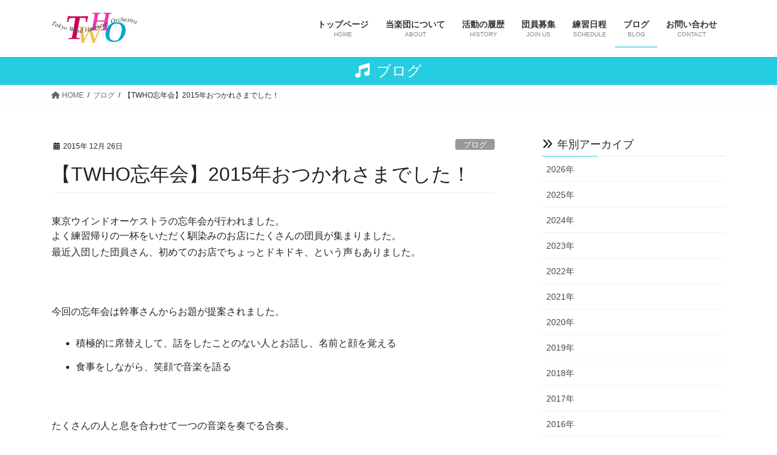

--- FILE ---
content_type: text/html; charset=UTF-8
request_url: https://tokyowho.com/blog/3452.html
body_size: 6605
content:
<!DOCTYPE html><html dir="ltr" lang="ja" prefix="og: https://ogp.me/ns#"><head><meta charset="utf-8"><meta http-equiv="X-UA-Compatible" content="IE=edge"><meta name="viewport" content="width=device-width, initial-scale=1"><link media="all" href="https://tokyowho.com/wp/wp-content/cache/autoptimize/css/autoptimize_10a837e861a4d6d4e47f6679821d4a12.css" rel="stylesheet"><link media="screen" href="https://tokyowho.com/wp/wp-content/cache/autoptimize/css/autoptimize_50ae2f51d16579aee07dda874d034317.css" rel="stylesheet"><title>【TWHO忘年会】2015年おつかれさまでした！ | 東京ウインドハーモニーオーケストラ</title><meta name="robots" content="max-snippet:-1, max-image-preview:large, max-video-preview:-1" /><meta name="author" content="ブログ担当"/><meta name="google-site-verification" content="xgf49SHH5jHordLX4zn5tlxeJ2XiA0arzP7hNlpUjvg" /><link rel="canonical" href="https://tokyowho.com/blog/3452.html" /><meta name="generator" content="All in One SEO (AIOSEO) 4.9.3" /><meta property="og:locale" content="ja_JP" /><meta property="og:site_name" content="東京ウインドハーモニーオーケストラ | 東京都一般吹奏楽連盟加盟吹奏楽団" /><meta property="og:type" content="article" /><meta property="og:title" content="【TWHO忘年会】2015年おつかれさまでした！ | 東京ウインドハーモニーオーケストラ" /><meta property="og:url" content="https://tokyowho.com/blog/3452.html" /><meta property="article:published_time" content="2015-12-26T00:52:18+00:00" /><meta property="article:modified_time" content="2015-12-26T00:52:18+00:00" /><meta name="twitter:card" content="summary" /><meta name="twitter:title" content="【TWHO忘年会】2015年おつかれさまでした！ | 東京ウインドハーモニーオーケストラ" /> <script type="application/ld+json" class="aioseo-schema">{"@context":"https:\/\/schema.org","@graph":[{"@type":"Article","@id":"https:\/\/tokyowho.com\/blog\/3452.html#article","name":"\u3010TWHO\u5fd8\u5e74\u4f1a\u30112015\u5e74\u304a\u3064\u304b\u308c\u3055\u307e\u3067\u3057\u305f\uff01 | \u6771\u4eac\u30a6\u30a4\u30f3\u30c9\u30cf\u30fc\u30e2\u30cb\u30fc\u30aa\u30fc\u30b1\u30b9\u30c8\u30e9","headline":"\u3010TWHO\u5fd8\u5e74\u4f1a\u30112015\u5e74\u304a\u3064\u304b\u308c\u3055\u307e\u3067\u3057\u305f\uff01","author":{"@id":"https:\/\/tokyowho.com\/author\/blogger#author"},"publisher":{"@id":"https:\/\/tokyowho.com\/#organization"},"image":{"@type":"ImageObject","url":"https:\/\/tokyowho.com\/wp\/wp-content\/uploads\/DSC00458-300x225.jpg","@id":"https:\/\/tokyowho.com\/blog\/3452.html\/#articleImage"},"datePublished":"2015-12-26T09:52:18+09:00","dateModified":"2015-12-26T09:52:18+09:00","inLanguage":"ja","mainEntityOfPage":{"@id":"https:\/\/tokyowho.com\/blog\/3452.html#webpage"},"isPartOf":{"@id":"https:\/\/tokyowho.com\/blog\/3452.html#webpage"},"articleSection":"\u30d6\u30ed\u30b0"},{"@type":"BreadcrumbList","@id":"https:\/\/tokyowho.com\/blog\/3452.html#breadcrumblist","itemListElement":[{"@type":"ListItem","@id":"https:\/\/tokyowho.com#listItem","position":1,"name":"\u30db\u30fc\u30e0","item":"https:\/\/tokyowho.com","nextItem":{"@type":"ListItem","@id":"https:\/\/tokyowho.com\/category\/blog#listItem","name":"\u30d6\u30ed\u30b0"}},{"@type":"ListItem","@id":"https:\/\/tokyowho.com\/category\/blog#listItem","position":2,"name":"\u30d6\u30ed\u30b0","item":"https:\/\/tokyowho.com\/category\/blog","nextItem":{"@type":"ListItem","@id":"https:\/\/tokyowho.com\/blog\/3452.html#listItem","name":"\u3010TWHO\u5fd8\u5e74\u4f1a\u30112015\u5e74\u304a\u3064\u304b\u308c\u3055\u307e\u3067\u3057\u305f\uff01"},"previousItem":{"@type":"ListItem","@id":"https:\/\/tokyowho.com#listItem","name":"\u30db\u30fc\u30e0"}},{"@type":"ListItem","@id":"https:\/\/tokyowho.com\/blog\/3452.html#listItem","position":3,"name":"\u3010TWHO\u5fd8\u5e74\u4f1a\u30112015\u5e74\u304a\u3064\u304b\u308c\u3055\u307e\u3067\u3057\u305f\uff01","previousItem":{"@type":"ListItem","@id":"https:\/\/tokyowho.com\/category\/blog#listItem","name":"\u30d6\u30ed\u30b0"}}]},{"@type":"Organization","@id":"https:\/\/tokyowho.com\/#organization","name":"\u6771\u4eac\u30a6\u30a4\u30f3\u30c9\u30cf\u30fc\u30e2\u30cb\u30fc\u30aa\u30fc\u30b1\u30b9\u30c8\u30e9","description":"\u6771\u4eac\u90fd\u4e00\u822c\u5439\u594f\u697d\u9023\u76df\u52a0\u76df\u5439\u594f\u697d\u56e3","url":"https:\/\/tokyowho.com\/"},{"@type":"Person","@id":"https:\/\/tokyowho.com\/author\/blogger#author","url":"https:\/\/tokyowho.com\/author\/blogger","name":"\u30d6\u30ed\u30b0\u62c5\u5f53"},{"@type":"WebPage","@id":"https:\/\/tokyowho.com\/blog\/3452.html#webpage","url":"https:\/\/tokyowho.com\/blog\/3452.html","name":"\u3010TWHO\u5fd8\u5e74\u4f1a\u30112015\u5e74\u304a\u3064\u304b\u308c\u3055\u307e\u3067\u3057\u305f\uff01 | \u6771\u4eac\u30a6\u30a4\u30f3\u30c9\u30cf\u30fc\u30e2\u30cb\u30fc\u30aa\u30fc\u30b1\u30b9\u30c8\u30e9","inLanguage":"ja","isPartOf":{"@id":"https:\/\/tokyowho.com\/#website"},"breadcrumb":{"@id":"https:\/\/tokyowho.com\/blog\/3452.html#breadcrumblist"},"author":{"@id":"https:\/\/tokyowho.com\/author\/blogger#author"},"creator":{"@id":"https:\/\/tokyowho.com\/author\/blogger#author"},"datePublished":"2015-12-26T09:52:18+09:00","dateModified":"2015-12-26T09:52:18+09:00"},{"@type":"WebSite","@id":"https:\/\/tokyowho.com\/#website","url":"https:\/\/tokyowho.com\/","name":"\u6771\u4eac\u30a6\u30a4\u30f3\u30c9\u30cf\u30fc\u30e2\u30cb\u30fc\u30aa\u30fc\u30b1\u30b9\u30c8\u30e9","description":"\u6771\u4eac\u90fd\u4e00\u822c\u5439\u594f\u697d\u9023\u76df\u52a0\u76df\u5439\u594f\u697d\u56e3","inLanguage":"ja","publisher":{"@id":"https:\/\/tokyowho.com\/#organization"}}]}</script> <link rel="alternate" type="application/rss+xml" title="東京ウインドハーモニーオーケストラ &raquo; フィード" href="https://tokyowho.com/feed" /><link rel="alternate" type="application/rss+xml" title="東京ウインドハーモニーオーケストラ &raquo; コメントフィード" href="https://tokyowho.com/comments/feed" /><meta name="description" content="東京ウインドオーケストラの忘年会が行われました。よく練習帰りの一杯をいただく馴染みのお店にたくさんの団員が集まりました。最近入団した団員さん、初めてのお店でちょっとドキドキ、という声もありました。&nbsp;今回の忘年会は幹事さんからお題が提案されました。積極的に席替えして、話をしたことのない人とお話し、名前と顔を覚える食事をしながら、笑顔で音楽を語る&nbsp;たくさんの人と息を合わせて一つの音楽を奏でる合奏。" /> <script type="text/javascript" src="https://tokyowho.com/wp/wp-includes/js/jquery/jquery.min.js?ver=3.7.1" id="jquery-core-js"></script> <link rel="https://api.w.org/" href="https://tokyowho.com/wp-json/" /><link rel="alternate" type="application/json" href="https://tokyowho.com/wp-json/wp/v2/posts/3452" /><link rel="EditURI" type="application/rsd+xml" title="RSD" href="https://tokyowho.com/wp/xmlrpc.php?rsd" /><meta name="generator" content="WordPress 6.4.7" /><link rel='shortlink' href='https://tokyowho.com/?p=3452' /><link rel="alternate" type="application/json+oembed" href="https://tokyowho.com/wp-json/oembed/1.0/embed?url=https%3A%2F%2Ftokyowho.com%2Fblog%2F3452.html" /><link rel="alternate" type="text/xml+oembed" href="https://tokyowho.com/wp-json/oembed/1.0/embed?url=https%3A%2F%2Ftokyowho.com%2Fblog%2F3452.html&#038;format=xml" /><link rel="icon" href="https://tokyowho.com/wp/wp-content/uploads/cropped-icon512-32x32.jpg" sizes="32x32" /><link rel="icon" href="https://tokyowho.com/wp/wp-content/uploads/cropped-icon512-192x192.jpg" sizes="192x192" /><link rel="apple-touch-icon" href="https://tokyowho.com/wp/wp-content/uploads/cropped-icon512-180x180.jpg" /><meta name="msapplication-TileImage" content="https://tokyowho.com/wp/wp-content/uploads/cropped-icon512-270x270.jpg" /> <script type="application/ld+json">{"@context":"https://schema.org/","@type":"Article","headline":"【TWHO忘年会】2015年おつかれさまでした！","image":"","datePublished":"2015-12-26T09:52:18+09:00","dateModified":"2015-12-26T09:52:18+09:00","author":{"@type":"","name":"ブログ担当","url":"https://tokyowho.com/","sameAs":""}}</script></head><body data-rsssl=1 class="post-template-default single single-post postid-3452 single-format-standard custom-background vk-blocks bootstrap4 device-pc headfix header_height_changer fa_v6_css post-name-3452 post-type-post"> <a class="skip-link screen-reader-text" href="#main">コンテンツへスキップ</a> <a class="skip-link screen-reader-text" href="#vk-mobile-nav">ナビゲーションに移動</a><header class="siteHeader"><div class="container siteHeadContainer"><div class="navbar-header"><p class="navbar-brand siteHeader_logo"> <a href="https://tokyowho.com/"> <span><noscript><img src="https://tokyowho.com/wp/wp-content/uploads/logo_L-3.gif" alt="東京ウインドハーモニーオーケストラ" /></noscript><img class="lazyload" src='data:image/svg+xml,%3Csvg%20xmlns=%22http://www.w3.org/2000/svg%22%20viewBox=%220%200%20210%20140%22%3E%3C/svg%3E' data-src="https://tokyowho.com/wp/wp-content/uploads/logo_L-3.gif" alt="東京ウインドハーモニーオーケストラ" /></span> </a></p></div><div id="gMenu_outer" class="gMenu_outer"><nav class="menu-%e3%83%88%e3%83%83%e3%83%97%e3%83%a1%e3%83%8b%e3%83%a5%e3%83%bc-container"><ul id="menu-%e3%83%88%e3%83%83%e3%83%97%e3%83%a1%e3%83%8b%e3%83%a5%e3%83%bc" class="menu gMenu vk-menu-acc"><li id="menu-item-667" class="menu-item menu-item-type-post_type menu-item-object-page menu-item-home"><a href="https://tokyowho.com/"><strong class="gMenu_name">トップページ</strong><span class="gMenu_description">HOME</span></a></li><li id="menu-item-19" class="menu-item menu-item-type-post_type menu-item-object-page menu-item-has-children"><a href="https://tokyowho.com/about"><strong class="gMenu_name">当楽団について</strong><span class="gMenu_description">ABOUT</span></a><ul class="sub-menu"><li id="menu-item-478" class="menu-item menu-item-type-post_type menu-item-object-page"><a href="https://tokyowho.com/about/role">組織</a></li><li id="menu-item-124" class="menu-item menu-item-type-post_type menu-item-object-page"><a href="https://tokyowho.com/about/conductor">講師紹介</a></li><li id="menu-item-5834" class="menu-item menu-item-type-post_type menu-item-object-page"><a href="https://tokyowho.com/about/youtube">YouTube Channel</a></li></ul></li><li id="menu-item-109" class="menu-item menu-item-type-taxonomy menu-item-object-category menu-item-has-children"><a href="https://tokyowho.com/category/history"><strong class="gMenu_name">活動の履歴</strong><span class="gMenu_description">HISTORY</span></a><ul class="sub-menu"><li id="menu-item-807" class="menu-item menu-item-type-taxonomy menu-item-object-category"><a href="https://tokyowho.com/category/history/regularconcert">定期演奏会</a></li><li id="menu-item-805" class="menu-item menu-item-type-taxonomy menu-item-object-category"><a href="https://tokyowho.com/category/history/competition">コンクール</a></li><li id="menu-item-806" class="menu-item menu-item-type-taxonomy menu-item-object-category"><a href="https://tokyowho.com/category/history/otherconcert">その他コンサート</a></li></ul></li><li id="menu-item-3736" class="menu-item menu-item-type-post_type menu-item-object-page menu-item-has-children"><a href="https://tokyowho.com/recruit"><strong class="gMenu_name">団員募集</strong><span class="gMenu_description">JOIN US</span></a><ul class="sub-menu"><li id="menu-item-3683" class="menu-item menu-item-type-post_type menu-item-object-page"><a href="https://tokyowho.com/recruit/before_recruit">団員募集にあたり</a></li><li id="menu-item-464" class="menu-item menu-item-type-post_type menu-item-object-page"><a href="https://tokyowho.com/recruit/notes">注意事項</a></li><li id="menu-item-3741" class="menu-item menu-item-type-post_type menu-item-object-page menu-item-has-children"><a href="https://tokyowho.com/recruit/parts">パート紹介</a><ul class="sub-menu"><li id="menu-item-3744" class="menu-item menu-item-type-post_type menu-item-object-page"><a href="https://tokyowho.com/recruit/parts/fldr">Flute &#038; Oboe &#038; Bassoon</a></li><li id="menu-item-3743" class="menu-item menu-item-type-post_type menu-item-object-page"><a href="https://tokyowho.com/recruit/parts/clarinet">Clarinet</a></li><li id="menu-item-3747" class="menu-item menu-item-type-post_type menu-item-object-page"><a href="https://tokyowho.com/recruit/parts/saxophone">Saxophone</a></li><li id="menu-item-3745" class="menu-item menu-item-type-post_type menu-item-object-page"><a href="https://tokyowho.com/recruit/parts/horn">Horn</a></li><li id="menu-item-3749" class="menu-item menu-item-type-post_type menu-item-object-page"><a href="https://tokyowho.com/recruit/parts/trumpet">Trumpet</a></li><li id="menu-item-3748" class="menu-item menu-item-type-post_type menu-item-object-page"><a href="https://tokyowho.com/recruit/parts/trombone">Trombone</a></li><li id="menu-item-3742" class="menu-item menu-item-type-post_type menu-item-object-page"><a href="https://tokyowho.com/recruit/parts/bass">Bass</a></li><li id="menu-item-3746" class="menu-item menu-item-type-post_type menu-item-object-page"><a href="https://tokyowho.com/recruit/parts/percussion">Percussion</a></li></ul></li><li id="menu-item-5934" class="menu-item menu-item-type-post_type menu-item-object-page"><a href="https://tokyowho.com/recruit/faqs">FAQs</a></li><li id="menu-item-83" class="menu-item menu-item-type-post_type menu-item-object-page"><a href="https://tokyowho.com/recruit/contact_form">見学受付フォーム</a></li></ul></li><li id="menu-item-40" class="menu-item menu-item-type-taxonomy menu-item-object-category"><a href="https://tokyowho.com/category/practice"><strong class="gMenu_name">練習日程</strong><span class="gMenu_description">SCHEDULE</span></a></li><li id="menu-item-314" class="menu-item menu-item-type-taxonomy menu-item-object-category current-post-ancestor current-menu-parent current-post-parent menu-item-has-children"><a href="https://tokyowho.com/category/blog"><strong class="gMenu_name">ブログ</strong><span class="gMenu_description">BLOG</span></a><ul class="sub-menu"><li id="menu-item-5707" class="menu-item menu-item-type-custom menu-item-object-custom"><a href="https://blog.goo.ne.jp/twho">2013年5月以前</a></li></ul></li><li id="menu-item-4855" class="menu-item menu-item-type-post_type menu-item-object-page"><a href="https://tokyowho.com/contacts"><strong class="gMenu_name">お問い合わせ</strong><span class="gMenu_description">CONTACT</span></a></li></ul></nav></div></div></header><div class="section page-header"><div class="container"><div class="row"><div class="col-md-12"><div class="page-header_pageTitle"> ブログ</div></div></div></div></div><div class="section breadSection"><div class="container"><div class="row"><ol class="breadcrumb" itemscope itemtype="https://schema.org/BreadcrumbList"><li id="panHome" itemprop="itemListElement" itemscope itemtype="http://schema.org/ListItem"><a itemprop="item" href="https://tokyowho.com/"><span itemprop="name"><i class="fa fa-home"></i> HOME</span></a><meta itemprop="position" content="1" /></li><li itemprop="itemListElement" itemscope itemtype="http://schema.org/ListItem"><a itemprop="item" href="https://tokyowho.com/category/blog"><span itemprop="name">ブログ</span></a><meta itemprop="position" content="2" /></li><li><span>【TWHO忘年会】2015年おつかれさまでした！</span><meta itemprop="position" content="3" /></li></ol></div></div></div><div class="section siteContent"><div class="container"><div class="row"><div class="col mainSection mainSection-col-two baseSection vk_posts-mainSection" id="main" role="main"><article id="post-3452" class="entry entry-full post-3452 post type-post status-publish format-standard hentry category-blog"><header class="entry-header"><div class="entry-meta"> <span class="published entry-meta_items">2015年 12月 26日</span> <span class="entry-meta_items entry-meta_updated entry-meta_hidden">/ 最終更新日時 : <span class="updated">2015年 12月 26日</span></span> <span class="vcard author entry-meta_items entry-meta_items_author entry-meta_hidden"><span class="fn">ブログ担当</span></span> <span class="entry-meta_items entry-meta_items_term"><a href="https://tokyowho.com/category/blog" class="btn btn-xs btn-primary entry-meta_items_term_button" style="background-color:#999999;border:none;">ブログ</a></span></div><h1 class="entry-title"> 【TWHO忘年会】2015年おつかれさまでした！</h1></header><div class="entry-body"><div>東京ウインドオーケストラの忘年会が行われました。</div><div>よく練習帰りの一杯をいただく馴染みのお店にたくさんの団員が集まりました。</div><div><p>最近入団した団員さん、初めてのお店でちょっとドキドキ、という声もありました。</p><p>&nbsp;</p><p>今回の忘年会は幹事さんからお題が提案されました。</p><ul><li>積極的に席替えして、話をしたことのない人とお話し、名前と顔を覚える</li><li>食事をしながら、笑顔で音楽を語る</li></ul><p>&nbsp;</p><p>たくさんの人と息を合わせて一つの音楽を奏でる合奏。</p><p>さらに団員の絆を深め、息を合わせいい演奏に近づけるための飲みニケーション<noscript><img decoding="async" src="https://tokyowho.com/wp/wp-content/plugins/WP-Emoji2-master/images/sign02.gif" alt="exclamation and question" class="pictgram" /></noscript><img decoding="async" src='data:image/svg+xml,%3Csvg%20xmlns=%22http://www.w3.org/2000/svg%22%20viewBox=%220%200%20210%20140%22%3E%3C/svg%3E' data-src="https://tokyowho.com/wp/wp-content/plugins/WP-Emoji2-master/images/sign02.gif" alt="exclamation and question" class="lazyload pictgram" /></p><p>その集大成の定期演奏会。</p></div><div><div></div><p>参加者揃い、乾杯は宮下先生からの定期演奏会への喝からはじまりました。</p><div><a href="https://tokyowho.com/wp/wp-content/uploads/DSC00458.jpg"><img fetchpriority="high" decoding="async" src="https://tokyowho.com/wp/wp-content/uploads/DSC00458-300x225.jpg" alt="DSC00458" width="300" height="225" class="alignnone size-medium wp-image-3453" srcset="https://tokyowho.com/wp/wp-content/uploads/DSC00458-300x225.jpg 300w, https://tokyowho.com/wp/wp-content/uploads/DSC00458.jpg 800w" sizes="(max-width: 300px) 100vw, 300px" /></a></div></div><div></div><div><a href="https://tokyowho.com/wp/wp-content/uploads/DSC00462.jpg"><noscript><img decoding="async" src="https://tokyowho.com/wp/wp-content/uploads/DSC00462-300x225.jpg" alt="DSC00462" width="300" height="225" class="alignnone size-medium wp-image-3455" srcset="https://tokyowho.com/wp/wp-content/uploads/DSC00462-300x225.jpg 300w, https://tokyowho.com/wp/wp-content/uploads/DSC00462.jpg 800w" sizes="(max-width: 300px) 100vw, 300px" /></noscript><img decoding="async" src='data:image/svg+xml,%3Csvg%20xmlns=%22http://www.w3.org/2000/svg%22%20viewBox=%220%200%20300%20225%22%3E%3C/svg%3E' data-src="https://tokyowho.com/wp/wp-content/uploads/DSC00462-300x225.jpg" alt="DSC00462" width="300" height="225" class="lazyload alignnone size-medium wp-image-3455" data-srcset="https://tokyowho.com/wp/wp-content/uploads/DSC00462-300x225.jpg 300w, https://tokyowho.com/wp/wp-content/uploads/DSC00462.jpg 800w" data-sizes="(max-width: 300px) 100vw, 300px" /></a></div><div></div><div><p>定期演奏会まであと２ヶ月<noscript><img decoding="async" src="https://tokyowho.com/wp/wp-content/plugins/WP-Emoji2-master/images/sign01.gif" alt="exclamation" class="pictgram" /></noscript><img decoding="async" src='data:image/svg+xml,%3Csvg%20xmlns=%22http://www.w3.org/2000/svg%22%20viewBox=%220%200%20210%20140%22%3E%3C/svg%3E' data-src="https://tokyowho.com/wp/wp-content/plugins/WP-Emoji2-master/images/sign01.gif" alt="exclamation" class="lazyload pictgram" /> がんばるぞ<noscript><img decoding="async" src="https://tokyowho.com/wp/wp-content/plugins/WP-Emoji2-master/images/sign03.gif" alt="double exclamation" class="pictgram" /></noscript><img decoding="async" src='data:image/svg+xml,%3Csvg%20xmlns=%22http://www.w3.org/2000/svg%22%20viewBox=%220%200%20210%20140%22%3E%3C/svg%3E' data-src="https://tokyowho.com/wp/wp-content/plugins/WP-Emoji2-master/images/sign03.gif" alt="double exclamation" class="lazyload pictgram" /></p></div><div><a href="https://tokyowho.com/wp/wp-content/uploads/DSC00467.jpg"><noscript><img decoding="async" src="https://tokyowho.com/wp/wp-content/uploads/DSC00467-225x300.jpg" alt="DSC00467" width="225" height="300" class="alignnone size-medium wp-image-3454" srcset="https://tokyowho.com/wp/wp-content/uploads/DSC00467-225x300.jpg 225w, https://tokyowho.com/wp/wp-content/uploads/DSC00467.jpg 600w" sizes="(max-width: 225px) 100vw, 225px" /></noscript><img decoding="async" src='data:image/svg+xml,%3Csvg%20xmlns=%22http://www.w3.org/2000/svg%22%20viewBox=%220%200%20225%20300%22%3E%3C/svg%3E' data-src="https://tokyowho.com/wp/wp-content/uploads/DSC00467-225x300.jpg" alt="DSC00467" width="225" height="300" class="lazyload alignnone size-medium wp-image-3454" data-srcset="https://tokyowho.com/wp/wp-content/uploads/DSC00467-225x300.jpg 225w, https://tokyowho.com/wp/wp-content/uploads/DSC00467.jpg 600w" data-sizes="(max-width: 225px) 100vw, 225px" /></a></div><div></div><div>定期演奏会はあと２ヶ月後、2016年2月21日です<noscript><img decoding="async" src="https://tokyowho.com/wp/wp-content/plugins/WP-Emoji2-master/images/sign01.gif" alt="exclamation" class="pictgram" /></noscript><img decoding="async" src='data:image/svg+xml,%3Csvg%20xmlns=%22http://www.w3.org/2000/svg%22%20viewBox=%220%200%20210%20140%22%3E%3C/svg%3E' data-src="https://tokyowho.com/wp/wp-content/plugins/WP-Emoji2-master/images/sign01.gif" alt="exclamation" class="lazyload pictgram" /></div><div>皆様、お誘いの上、ご来場ください<noscript><img decoding="async" src="https://tokyowho.com/wp/wp-content/plugins/WP-Emoji2-master/images/sign03.gif" alt="double exclamation" class="pictgram" /></noscript><img decoding="async" src='data:image/svg+xml,%3Csvg%20xmlns=%22http://www.w3.org/2000/svg%22%20viewBox=%220%200%20210%20140%22%3E%3C/svg%3E' data-src="https://tokyowho.com/wp/wp-content/plugins/WP-Emoji2-master/images/sign03.gif" alt="double exclamation" class="lazyload pictgram" /></div><div><a href="https://tokyowho.com/wp/wp-content/uploads/Web_L.png"><noscript><img decoding="async" src="https://tokyowho.com/wp/wp-content/uploads/Web_L-300x300.png" alt="Web_L" width="300" height="300" class="alignnone size-medium wp-image-3425" srcset="https://tokyowho.com/wp/wp-content/uploads/Web_L-300x300.png 300w, https://tokyowho.com/wp/wp-content/uploads/Web_L-150x150.png 150w, https://tokyowho.com/wp/wp-content/uploads/Web_L-144x144.png 144w, https://tokyowho.com/wp/wp-content/uploads/Web_L-60x60.png 60w, https://tokyowho.com/wp/wp-content/uploads/Web_L.png 500w" sizes="(max-width: 300px) 100vw, 300px" /></noscript><img decoding="async" src='data:image/svg+xml,%3Csvg%20xmlns=%22http://www.w3.org/2000/svg%22%20viewBox=%220%200%20300%20300%22%3E%3C/svg%3E' data-src="https://tokyowho.com/wp/wp-content/uploads/Web_L-300x300.png" alt="Web_L" width="300" height="300" class="lazyload alignnone size-medium wp-image-3425" data-srcset="https://tokyowho.com/wp/wp-content/uploads/Web_L-300x300.png 300w, https://tokyowho.com/wp/wp-content/uploads/Web_L-150x150.png 150w, https://tokyowho.com/wp/wp-content/uploads/Web_L-144x144.png 144w, https://tokyowho.com/wp/wp-content/uploads/Web_L-60x60.png 60w, https://tokyowho.com/wp/wp-content/uploads/Web_L.png 500w" data-sizes="(max-width: 300px) 100vw, 300px" /></a></div></div><div class="entry-footer"><div class="entry-meta-dataList"><dl><dt>カテゴリー</dt><dd><a href="https://tokyowho.com/category/blog">ブログ</a></dd></dl></div></div></article><div class="vk_posts postNextPrev"><div id="post-3401" class="vk_post vk_post-postType-post card card-post card-horizontal card-sm vk_post-col-xs-12 vk_post-col-sm-12 vk_post-col-md-6 post-3401 post type-post status-publish format-standard hentry category-blog"><div class="card-horizontal-inner-row"><div class="vk_post-col-5 col-5 card-img-outer"><div class="lazyload vk_post_imgOuter" data-bg="https://tokyowho.com/wp/wp-content/themes/lightning/_g2/assets/images/no-image.png" style="background-image:url(data:image/svg+xml,%3Csvg%20xmlns=%22http://www.w3.org/2000/svg%22%20viewBox=%220%200%20500%20300%22%3E%3C/svg%3E)"><a href="https://tokyowho.com/blog/3401.html"><div class="card-img-overlay"><span class="vk_post_imgOuter_singleTermLabel" style="color:#fff;background-color:#999999">ブログ</span></div><noscript><img src="https://tokyowho.com/wp/wp-content/themes/lightning/_g2/assets/images/no-image.png" class="vk_post_imgOuter_img card-img card-img-use-bg" /></noscript><img src='data:image/svg+xml,%3Csvg%20xmlns=%22http://www.w3.org/2000/svg%22%20viewBox=%220%200%20210%20140%22%3E%3C/svg%3E' data-src="https://tokyowho.com/wp/wp-content/themes/lightning/_g2/assets/images/no-image.png" class="lazyload vk_post_imgOuter_img card-img card-img-use-bg" /></a></div></div><div class="vk_post-col-7 col-7"><div class="vk_post_body card-body"><p class="postNextPrev_label">前の記事</p><h5 class="vk_post_title card-title"><a href="https://tokyowho.com/blog/3401.html">2015/11/14 宮下先生還暦パーティ！</a></h5><div class="vk_post_date card-date published">2015年 12月 8日</div></div></div></div></div><div id="post-3467" class="vk_post vk_post-postType-post card card-post card-horizontal card-sm vk_post-col-xs-12 vk_post-col-sm-12 vk_post-col-md-6 card-horizontal-reverse postNextPrev_next post-3467 post type-post status-publish format-standard hentry category-blog"><div class="card-horizontal-inner-row"><div class="vk_post-col-5 col-5 card-img-outer"><div class="lazyload vk_post_imgOuter" data-bg="https://tokyowho.com/wp/wp-content/themes/lightning/_g2/assets/images/no-image.png" style="background-image:url(data:image/svg+xml,%3Csvg%20xmlns=%22http://www.w3.org/2000/svg%22%20viewBox=%220%200%20500%20300%22%3E%3C/svg%3E)"><a href="https://tokyowho.com/blog/3467.html"><div class="card-img-overlay"><span class="vk_post_imgOuter_singleTermLabel" style="color:#fff;background-color:#999999">ブログ</span></div><noscript><img src="https://tokyowho.com/wp/wp-content/themes/lightning/_g2/assets/images/no-image.png" class="vk_post_imgOuter_img card-img card-img-use-bg" /></noscript><img src='data:image/svg+xml,%3Csvg%20xmlns=%22http://www.w3.org/2000/svg%22%20viewBox=%220%200%20210%20140%22%3E%3C/svg%3E' data-src="https://tokyowho.com/wp/wp-content/themes/lightning/_g2/assets/images/no-image.png" class="lazyload vk_post_imgOuter_img card-img card-img-use-bg" /></a></div></div><div class="vk_post-col-7 col-7"><div class="vk_post_body card-body"><p class="postNextPrev_label">次の記事</p><h5 class="vk_post_title card-title"><a href="https://tokyowho.com/blog/3467.html">2016年スタート！</a></h5><div class="vk_post_date card-date published">2016年 1月 17日</div></div></div></div></div></div></div><div class="col subSection sideSection sideSection-col-two baseSection"><aside class="widget widget_wp_widget_vk_archive_list" id="wp_widget_vk_archive_list-4"><div class="sideWidget widget_archive"><h1 class="widget-title subSection-title">年別アーカイブ</h1><ul class="localNavi"><li><a href='https://tokyowho.com/date/2026'>2026年</a></li><li><a href='https://tokyowho.com/date/2025'>2025年</a></li><li><a href='https://tokyowho.com/date/2024'>2024年</a></li><li><a href='https://tokyowho.com/date/2023'>2023年</a></li><li><a href='https://tokyowho.com/date/2022'>2022年</a></li><li><a href='https://tokyowho.com/date/2021'>2021年</a></li><li><a href='https://tokyowho.com/date/2020'>2020年</a></li><li><a href='https://tokyowho.com/date/2019'>2019年</a></li><li><a href='https://tokyowho.com/date/2018'>2018年</a></li><li><a href='https://tokyowho.com/date/2017'>2017年</a></li><li><a href='https://tokyowho.com/date/2016'>2016年</a></li><li><a href='https://tokyowho.com/date/2015'>2015年</a></li><li><a href='https://tokyowho.com/date/2014'>2014年</a></li><li><a href='https://tokyowho.com/date/2013'>2013年</a></li><li><a href='https://tokyowho.com/date/2012'>2012年</a></li><li><a href='https://tokyowho.com/date/2011'>2011年</a></li><li><a href='https://tokyowho.com/date/2010'>2010年</a></li><li><a href='https://tokyowho.com/date/2009'>2009年</a></li><li><a href='https://tokyowho.com/date/2008'>2008年</a></li><li><a href='https://tokyowho.com/date/2007'>2007年</a></li><li><a href='https://tokyowho.com/date/2006'>2006年</a></li><li><a href='https://tokyowho.com/date/2005'>2005年</a></li><li><a href='https://tokyowho.com/date/2004'>2004年</a></li><li><a href='https://tokyowho.com/date/2003'>2003年</a></li><li><a href='https://tokyowho.com/date/2002'>2002年</a></li><li><a href='https://tokyowho.com/date/2001'>2001年</a></li></ul></div></aside></div></div></div></div><footer class="section siteFooter"><div class="container sectionBox copySection text-center"><p>Copyright &copy; 東京ウインドハーモニーオーケストラ All Rights Reserved.</p><p>Powered by <a href="https://wordpress.org/">WordPress</a> with <a href="https://wordpress.org/themes/lightning/" target="_blank" title="Free WordPress Theme Lightning">Lightning Theme</a> &amp; <a href="https://wordpress.org/plugins/vk-all-in-one-expansion-unit/" target="_blank">VK All in One Expansion Unit</a></p></div></footer><div id="vk-mobile-nav-menu-btn" class="vk-mobile-nav-menu-btn">MENU</div><div class="vk-mobile-nav vk-mobile-nav-drop-in" id="vk-mobile-nav"><nav class="vk-mobile-nav-menu-outer" role="navigation"><ul id="menu-%e3%83%88%e3%83%83%e3%83%97%e3%83%a1%e3%83%8b%e3%83%a5%e3%83%bc-1" class="vk-menu-acc menu"><li id="menu-item-667" class="menu-item menu-item-type-post_type menu-item-object-page menu-item-home menu-item-667"><a href="https://tokyowho.com/">トップページ</a></li><li id="menu-item-19" class="menu-item menu-item-type-post_type menu-item-object-page menu-item-has-children menu-item-19"><a href="https://tokyowho.com/about">当楽団について</a><ul class="sub-menu"><li id="menu-item-478" class="menu-item menu-item-type-post_type menu-item-object-page menu-item-478"><a href="https://tokyowho.com/about/role">組織</a></li><li id="menu-item-124" class="menu-item menu-item-type-post_type menu-item-object-page menu-item-124"><a href="https://tokyowho.com/about/conductor">講師紹介</a></li><li id="menu-item-5834" class="menu-item menu-item-type-post_type menu-item-object-page menu-item-5834"><a href="https://tokyowho.com/about/youtube">YouTube Channel</a></li></ul></li><li id="menu-item-109" class="menu-item menu-item-type-taxonomy menu-item-object-category menu-item-has-children menu-item-109"><a href="https://tokyowho.com/category/history">活動の履歴</a><ul class="sub-menu"><li id="menu-item-807" class="menu-item menu-item-type-taxonomy menu-item-object-category menu-item-807"><a href="https://tokyowho.com/category/history/regularconcert">定期演奏会</a></li><li id="menu-item-805" class="menu-item menu-item-type-taxonomy menu-item-object-category menu-item-805"><a href="https://tokyowho.com/category/history/competition">コンクール</a></li><li id="menu-item-806" class="menu-item menu-item-type-taxonomy menu-item-object-category menu-item-806"><a href="https://tokyowho.com/category/history/otherconcert">その他コンサート</a></li></ul></li><li id="menu-item-3736" class="menu-item menu-item-type-post_type menu-item-object-page menu-item-has-children menu-item-3736"><a href="https://tokyowho.com/recruit">団員募集</a><ul class="sub-menu"><li id="menu-item-3683" class="menu-item menu-item-type-post_type menu-item-object-page menu-item-3683"><a href="https://tokyowho.com/recruit/before_recruit">団員募集にあたり</a></li><li id="menu-item-464" class="menu-item menu-item-type-post_type menu-item-object-page menu-item-464"><a href="https://tokyowho.com/recruit/notes">注意事項</a></li><li id="menu-item-3741" class="menu-item menu-item-type-post_type menu-item-object-page menu-item-has-children menu-item-3741"><a href="https://tokyowho.com/recruit/parts">パート紹介</a><ul class="sub-menu"><li id="menu-item-3744" class="menu-item menu-item-type-post_type menu-item-object-page menu-item-3744"><a href="https://tokyowho.com/recruit/parts/fldr">Flute &#038; Oboe &#038; Bassoon</a></li><li id="menu-item-3743" class="menu-item menu-item-type-post_type menu-item-object-page menu-item-3743"><a href="https://tokyowho.com/recruit/parts/clarinet">Clarinet</a></li><li id="menu-item-3747" class="menu-item menu-item-type-post_type menu-item-object-page menu-item-3747"><a href="https://tokyowho.com/recruit/parts/saxophone">Saxophone</a></li><li id="menu-item-3745" class="menu-item menu-item-type-post_type menu-item-object-page menu-item-3745"><a href="https://tokyowho.com/recruit/parts/horn">Horn</a></li><li id="menu-item-3749" class="menu-item menu-item-type-post_type menu-item-object-page menu-item-3749"><a href="https://tokyowho.com/recruit/parts/trumpet">Trumpet</a></li><li id="menu-item-3748" class="menu-item menu-item-type-post_type menu-item-object-page menu-item-3748"><a href="https://tokyowho.com/recruit/parts/trombone">Trombone</a></li><li id="menu-item-3742" class="menu-item menu-item-type-post_type menu-item-object-page menu-item-3742"><a href="https://tokyowho.com/recruit/parts/bass">Bass</a></li><li id="menu-item-3746" class="menu-item menu-item-type-post_type menu-item-object-page menu-item-3746"><a href="https://tokyowho.com/recruit/parts/percussion">Percussion</a></li></ul></li><li id="menu-item-5934" class="menu-item menu-item-type-post_type menu-item-object-page menu-item-5934"><a href="https://tokyowho.com/recruit/faqs">FAQs</a></li><li id="menu-item-83" class="menu-item menu-item-type-post_type menu-item-object-page menu-item-83"><a href="https://tokyowho.com/recruit/contact_form">見学受付フォーム</a></li></ul></li><li id="menu-item-40" class="menu-item menu-item-type-taxonomy menu-item-object-category menu-item-40"><a href="https://tokyowho.com/category/practice">練習日程</a></li><li id="menu-item-314" class="menu-item menu-item-type-taxonomy menu-item-object-category current-post-ancestor current-menu-parent current-post-parent menu-item-has-children menu-item-314"><a href="https://tokyowho.com/category/blog">ブログ</a><ul class="sub-menu"><li id="menu-item-5707" class="menu-item menu-item-type-custom menu-item-object-custom menu-item-5707"><a href="https://blog.goo.ne.jp/twho">2013年5月以前</a></li></ul></li><li id="menu-item-4855" class="menu-item menu-item-type-post_type menu-item-object-page menu-item-4855"><a href="https://tokyowho.com/contacts">お問い合わせ</a></li></ul></nav></div><a href="#top" id="page_top" class="page_top_btn">PAGE TOP</a> <noscript><style>.lazyload{display:none;}</style></noscript><script data-noptimize="1">window.lazySizesConfig=window.lazySizesConfig||{};window.lazySizesConfig.loadMode=1;</script><script async data-noptimize="1" src='https://tokyowho.com/wp/wp-content/plugins/autoptimize/classes/external/js/lazysizes.min.js?ao_version=3.1.14'></script> <script defer src="https://tokyowho.com/wp/wp-content/cache/autoptimize/js/autoptimize_3c5a4efbc642a1df899563b34b60a482.js"></script></body></html>